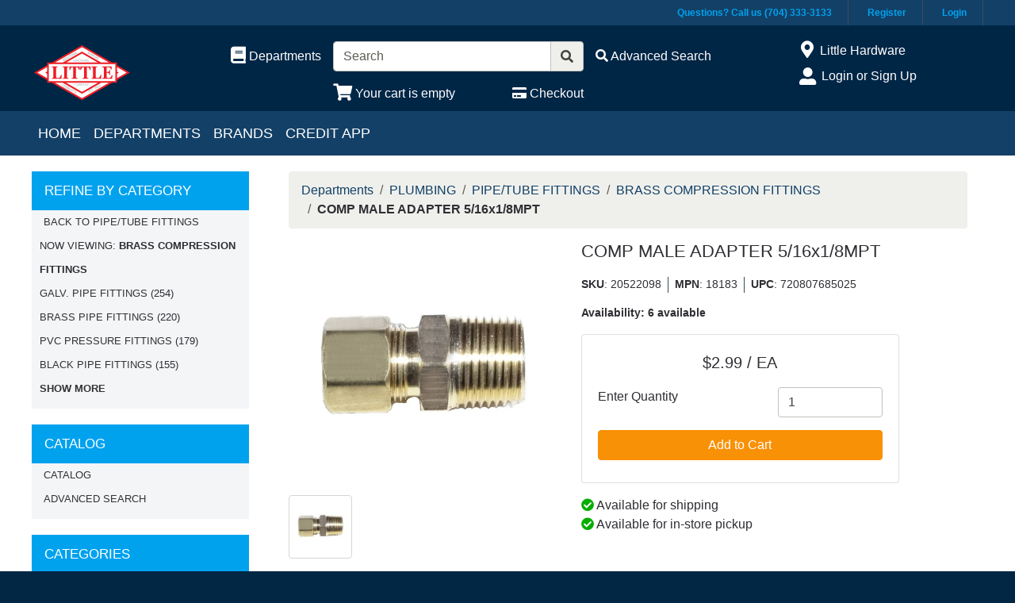

--- FILE ---
content_type: text/html; charset=iso-8859-1
request_url: https://www.littlehardware.com/inet/storefront/store.php?mode=showproductdetail&product=-1&link_id=-1&link_itemcode=20522098&category=&department=57&class=576&fineline=576070
body_size: 53206
content:
<!DOCTYPE html>
<html lang="en">

<head>
    <meta http-equiv="X-UA-Compatible" content="IE=edge">
    <meta name="viewport" content="width=device-width, initial-scale=1, shrink-to-fit=no">
    <link rel="icon" type="image/png" href="/inet/styles/lhc/images/favicon.png">
    <title>Departments - COMP MALE ADAPTER 5/16x1/8MPT</title>
    <meta property="og:title" content="Departments - COMP MALE ADAPTER 5/16x1/8MPT" />
    <link id="app_styles" href="/inet/styles/lhc/css/inet.css?v=1" rel="stylesheet"/>
    <!-- <link rel="stylesheet" href="//bstheme.test/css/inet.css" id="app_styles"> -->
    <link id="theme_styles" href="/inet/styles/lhc/css/theme.css?v=1" rel="stylesheet"/>
    <!-- <link rel="stylesheet" href="//bstheme.test/css/theme.css" id="theme_styles"> -->
    <!-- CSS overrides-->
    <link rel="stylesheet" href="/assets/css/additions.css?v=1" />
    <link rel="stylesheet" href="https://use.fontawesome.com/releases/v5.1.0/css/all.css" integrity="sha384-lKuwvrZot6UHsBSfcMvOkWwlCMgc0TaWr+30HWe3a4ltaBwTZhyTEggF5tJv8tbt" crossorigin="anonymous"><script src="/inet/util/jquery-3.6.0.min.js"></script>
<script type="text/javascript" src="/inet/util/jquery.boxy.js"></script><link href="/inet/css/boxy.css" rel="stylesheet" type="text/css">
<script type="text/javascript" src="/inet/util/purchase_buttons.js"></script><script type="text/javascript" src="/inet/util/shopping_list_select.js"></script><!-- Included javascript functions -->
<script type="text/javascript">
<!--

window.name="inet_ecommerce";
var sagro_base_url = "/inet";
var bootstrap_enabled = "1";
var registry_common_site_mode = "";
var inet_mobile = "";
var inet_mobile_device = "";
var user_logged_in = "";
var disable_ui = "";
//-->
</script><script type="text/javascript" src="/inet/storefront/catalog.js"></script><link rel="canonical" href="https://www.littlehardware.com/inet/storefront/store.php?mode=showproductdetail&product=-1&link_id=-1&link_itemcode=20522098&category=-1&department=57&class=576&fineline=576070"><script type="text/ld+json">{"@context":"http:\/\/schema.org","@type":"Product","offers":{"@type":"Offer","price":"2.99","availability":"InStock","priceCurrency":"USD"},"sku":"20522098","description":"","name":"COMP MALE ADAPTER 5\/16x1\/8MPT","image":"https:\/\/img2.activant-inet.com\/custom\/981392\/Image\/g20522098.jpg","url":"https:\/\/www.littlehardware.com\/inet\/storefront\/store.php?mode=showproductdetail&product=-1&link_id=-1&link_itemcode=20522098&category=-1&department=57&class=576&fineline=576070","category":"Hardware > Plumbing","mpn":"18183"}</script><style type="text/css">

	#mc_embed_signup{background:#fff; clear:left; font:14px Helvetica,Arial,sans-serif; }
	/* Add your own Mailchimp form style overrides in your site stylesheet or in this style block.
	   We recommend moving this block and the preceding CSS link to the HEAD of your HTML file. */

</style>

<!-- Global site tag (gtag.js) - Google Analytics -->
<script async src="https://www.googletagmanager.com/gtag/js?id=G-17ML3GVYZ9"></script>
<script>
  window.dataLayer = window.dataLayer || [];
  function gtag(){dataLayer.push(arguments);}
  gtag('js', new Date());
  gtag('config', 'G-17ML3GVYZ9');
  
  gtag('event', 'view_item' ,  {"currency":"USD","value":2.99,"items":[{"item_id":"20522098","item_name":"COMP MALE ADAPTER 5\/16x1\/8MPT","item_category":"PLUMBING","item_category2":"PIPE\/TUBE FITTINGS","item_category3":"BRASS COMPRESSION FITTINGS","item_list_id":"57"}]});
</script>
    <script id="theme_scripts" src="/inet/styles/lhc/js/theme.js?v=1"></script>
    <!-- <script id="theme_scripts" src="//bstheme.test/js/theme.js"></script> -->
    
    <!-- <script>
        dataLayer = [{
            'pageTitle': `Departments - COMP MALE ADAPTER 5/16x1/8MPT`.trim()
        }];
    </script> -->
    <!-- Google Tag Manager -->
    <!-- <script>(function(w,d,s,l,i){w[l]=w[l]||[];w[l].push({'gtm.start':
    new Date().getTime(),event:'gtm.js'});var f=d.getElementsByTagName(s)[0],
    j=d.createElement(s),dl=l!='dataLayer'?'&l='+l:'';j.async=true;j.src=
    'https://www.googletagmanager.com/gtm.js?id='+i+dl;f.parentNode.insertBefore(j,f);
    })(window,document,'script','dataLayer','GTM-ZM34');</script> -->
    <!-- End Google Tag Manager -->
    <!-- alpinejs -->
    <script type="module" src="https://cdn.jsdelivr.net/gh/alpinejs/alpine@v2.5.0/dist/alpine.min.js"></script>
    <script nomodule src="https://cdn.jsdelivr.net/gh/alpinejs/alpine@v2.5.0/dist/alpine-ie11.min.js" defer></script>
</head>

<body  data-programname="inet_ecommerce" data-programmode="showproductdetail" data-usercode="*8">
<!-- Google Tag Manager (noscript) -->
<!-- <noscript><iframe src="https://www.googletagmanager.com/ns.html?id=GTM-ZM34"
height="0" width="0" style="display:none;visibility:hidden"></iframe></noscript> -->
<!-- End Google Tag Manager (noscript) -->

<div class="style_blueberry_container">
    <div class="style_theme_tiptop d-none d-md-block">
        <div class="style_theme_tiptop_content">
            <ul>
                <li><a href="/inet/user/contact.php" title="Contact">Questions? Call us (704) 333-3133</a></li>
                <li><a href="/inet/storefront/create_account.php?category=0&mode=signup_mode_prompt" title="Register" class="hide-if-logged-in">Register</a></li>
                <li><a href="/inet/start.php" title="Login" class="hide-if-logged-in">Login</a></li>
                <li><a href="/inet/user/profile.php" title="Profile" class="hide-if-logged-out">My Profile</a></li>
                <li><a href="/inet/user/logout.php" title="Logout" class="hide-if-logged-out">Logout</a></li>
            </ul>
        </div>
    </div>
    <div class="style_blueberry_header d-print-none">
        <a href="javascript:void(0)" class="style_blueberry_session_flyout_close" onclick="closeFlyout()" style="display:none;"><i class="fas fa-times fa-lg" title="Close" aria-hidden="true"></i><span class="sr-only">Close Site Menu</span></a>
        <a href="javascript:void(0)" class="style_blueberry_hamburger_flyout_close d-md-none" onclick="closeFlyout();" style="display:none;"><i class="fas fa-times fa-lg" title="Close" aria-hidden="true"></i><span class="sr-only">Close Navigation</span></a>
        <div class="row mr-0 style_blueberry_header_row">
            <div class="col-6 col-md-2 style_blueberry_align_center">
                <a class="style_blueberry_customer_logo" href="/"><img class="img-fluid" src="/inet/styles/lhc/images/customer_logo.png" alt="Little Hardware"></a>
            </div>
            <div class="col-6 col-md-10 style_blueberry_mobile_header_icons">
                <div class="row style_blueberry_mobile_float_right">
                    <div class="col-md-11 col-lg-9 col-6 col">
                        <div class="form-group row d-none d-md-flex" >
                            <div class="col-md-3 col-lg-3 style_blueberry_align_center pl-md-0">
                                <a href="/inet/storefront/store.php" class="float-md-right" aria-label="Shop Departments" title="Shop Departments">
                                    <i class="fas fa-book fa-lg style_blueberry_header_icon" data-toggle="tooltip" aria-hidden="true"></i>
                                    <span class="d-none d-md-inline">Departments</span>
                                </a>
                            </div>
                            <div class="col-md-5 col-lg-5 style_blueberry_search_form px-0">
                                <form name="search" method="GET" action="/inet/storefront/store.php" class="header_menu_search_form" role="search"><input type="hidden" name="mode" value="searchstore"><div class="input-group">
								  <input name="search[searchfor]" type="text" class="form-control" placeholder="Search">
								  <div class="input-group-append">
									<button class="btn input-group-text" type="submit"><span class="inet_icon fas fa-search"></span></button>
								  </div>
							</div></form>
                            </div>
                            <div class="col-md-4 col-lg-4 style_blueberry_align_center">
                                <a href="/inet/storefront/store.php?mode=advancedsearch" aria-label="Advanced Search" title="Advanced Search">
                                    <i class="inet_icon fas fa-search style_blueberry_header_icon" aria-hidden="true"></i>
                                    <span class="d-none d-md-inline"> Advanced Search</span> </a>
                            </div>
                        </div>
                        <div class="row style_blueberry_cart_status">
                            <div class="col-md-3 col-lg-3 d-none d-md-inline"></div>
                            <div class="col-6 col-lg-3 px-0 style_blueberry_cart_width">
                                <div class="style_blueberry_align_center icon-align-center"  >
                                    <a href="/inet/storefront/store.php?mode=viewcart"
                                       data-toggle="tooltip" title="View Shopping Cart" aria-label="View Shopping Cart">
                                        <i class="fas fa-shopping-cart fa-lg style_blueberry_header_icon" aria-hidden="true"></i>
                                        <span class="d-none d-md-inline"><span id="inet_cart_message">Your cart is empty</span></span>
                                    </a>
                                </div>
                            </div>
                            <div class="col-md-2 col-lg-2 d-none d-md-inline px-0">
                                <div class="style_blueberry_align_center float-md-right"  >
                                    <a href="/inet/storefront/store.php?mode=checkout" aria-label="Checkout" title="Checkout">
                                        <i class="fas fa-credit-card style_blueberry_header_icon" aria-hidden="true"></i>
                                        <span class="d-none d-md-inline">Checkout</span></a>
                                </div>
                            </div>
                        </div>
                    </div>
                    <div class="col-md-1 col-lg-3 col-6">
                            <div class="row d-none d-lg-flex pb-lg-2">
                                <div class="col-1 style_blueberry_align_center">
                                    <a href="javascript:void(0);"><i class="style_blueberry_header_icon blueberry_header_store_icon fas fa-map-marker-alt fa-lg fa-fw" aria-hidden="true" title="Site Menu"></i><span class="sr-only">Open Site Menu</span></a>
                                </div>
                                <div class="col pr-0 text-truncate">
                                    <span class="sr-only">Current Store</span>
                                    Little Hardware
                                </div>
                            </div>
                            <div class="row style_blueberry_user_info">
                                <div class="col col-md-6 d-lg-none px-0">
                                    <a href="javascript:void(0);" class="style_blueberry_language_selection_mobile font-weight-bold" style="display:none;">en</a>
                                </div>
                                <div class="col-6 col-lg-1 style_blueberry_align_center-md pl-4 pl-md-3 pr-md-0 pr-lg-3">
                                    <a href="javascript:void(0);"><i class="fas fa-user-alt fa-lg fa-fw style_blueberry_header_icon blueberry_header_account_icon float-right float-lg-left" aria-hidden="true" title="Site Menu"></i><span class="sr-only">Site Menu</span></a>
                                </div>
                                <div class="col d-none d-lg-inline pr-0 text-truncate">
                                    <div class="bootstrap_shipto_name"></div>
                                    <a class="bootstrap_user_info"></a>
                                    <div >
                                        <a href="/inet/start.php">Login or Sign Up</a><br/>
                                    </div>
                                </div>
                            </div>
                            <div class="row  pt-lg-2" style="display:none;">
                                <div class="col-1 d-none d-lg-inline">
                                    <i class="fas fa-globe-americas fa-lg fa-fw style_blueberry_header_icon" aria-hidden="true" title="Language"></i>
                                </div>
                                <div class="col d-none d-lg-inline">
                                    <span class="sr-only">Select Language</span>
                                    
                                </div>
                            </div>
                    </div>
                </div>
            </div>
        </div>
    </div>
    <div id="top_menu_custom_links d-none d-md-block d-print-none">
        <nav class="navbar navbar-light navbar-expand-md style_blueberry_top_menu d-none d-md-block d-print-none" id="style_blueberry_top_menu">
            <div class="style_blueberry_menu menu" id="custom_links">

    <div id="backto_main_menu_custom_links" class="style_blueberry_offcanvas_backto_main_menu" onclick="backto_main_menu('custom_links')" style="display: none;">
        <i class="fas fa-caret-left" aria-hidden="true"></i> Back to Main Menu
    </div>
    
        <div class="style_blueberry_title_bar" onclick="toggle_menu_content('custom_links')" id="title_bar_custom_links"> <!--visible only for side menu - hide for top menu nav and footer menu -->
            <span class="style_blueberry_menu_title">Menu</span>
            <div class="float-right style_blueberry_triangle_icon style_blueberry_triagle_right d-md-none" id="triangle_icon_custom_links">
                <i class="fas fa-caret-right" id="custom_links_caret" aria-hidden="true"></i>
            </div>
        </div>

        <div class="style_blueberry_content" id="custom_links_style_blueberry_content">

            <ul class="navbar-nav style_blueberry_nav_custom_links" id="nav_custom_links">
                <li class="nav-item  first "><a class="nav-link" href="/" > Home </a></li><li class="nav-item "><a class="nav-link" href="/inet/storefront/store.php" > Departments </a></li><li class="nav-item "><a class="nav-link" href="/inet/storefront/store.php?mode=brands" > Brands </a></li><li class="nav-item "><a class="nav-link" href="/inet/custom.php?page=credit-app" > Credit App </a></li>
            </ul>
            <div class="nav-data" id="nav_data_custom_links"></div>

        </div>

</div>
        </nav>
    </div>
    <div class="row d-md-none style_blueberry_mobile_top_menu d-print-none">
        <div class="col-auto style_blueberry_hamburger">
            <div id="style_blueberry_hamburger" class="style_blueberry_hamburger navbar navbar-light">
                <a href="javascript:void(0);" onclick="toggle_off_canvas_content('off_canvas_hamburger_flyout','style_blueberry_off_canvas_display')" class="style_blueberry_hamburger_icon"><i class="fas fa-bars fa-lg" aria-hidden="true" title="Site Navigation"></i><span class="sr-only">Site Navigation</span></a>
            </div>
        </div>
        <div class="col-8 mr-auto">
            <form name="search" method="GET" action="/inet/storefront/store.php" class="header_menu_search_form" role="search"><input type="hidden" name="mode" value="searchstore"><div class="input-group">
								  <input name="search[searchfor]" type="text" class="form-control" placeholder="Search">
								  <div class="input-group-append">
									<button class="btn input-group-text" type="submit"><span class="inet_icon fas fa-search"></span></button>
								  </div>
							</div></form>
        </div>
    </div>
    <div class="style_blueberry_body">
        <div class="row mr-0">
            <div class="col-12 col-md-4 col-lg-3 style_blueberry_side_menu off_canvas_flyout_content d-print-none" id="off_canvas_hamburger_flyout">
                <div class="style_blueberry_offcanvas_main_menu">
                    <div id="style_blueberry_off_canvas_links">
                        <nav class="navbar navbar-light navbar-expand-md" id="">
                            <ul class="navbar-nav">
                                <li class="nav-item">
                                    <a href="/inet/storefront/store.php" class="nav-link">Shop departments</a>
                                </li>
                                <li class="nav-item">
                                    <a href="/inet/storefront/store.php?mode=advancedsearch" class="nav-link">Advanced
                                        Search </a>
                                </li>
                            </ul>
                        </nav>
                        <nav class="navbar navbar-light navbar-expand-md" id="style_blueberry_offcanvas_custom_links">
                        </nav>
                    </div>
                    <div class="style_blueberry_side_nav">
                        <div class="blueberry_refine_search_menuboxes d-none d-md-block"><div class="style_blueberry_menu menu inet_refine_menu" id="refine_category_menubox">

    <div id="backto_main_menu_refine_category_menubox" class="style_blueberry_offcanvas_backto_main_menu" onclick="backto_main_menu('refine_category_menubox')" style="display: none;">
        <i class="fas fa-caret-left" aria-hidden="true"></i> Back to Main Menu
    </div>
    
        <div class="style_blueberry_title_bar" onclick="toggle_menu_content('refine_category_menubox')" id="title_bar_refine_category_menubox"> <!--visible only for side menu - hide for top menu nav and footer menu -->
            <span class="style_blueberry_menu_title">Refine by Category</span>
            <div class="float-right style_blueberry_triangle_icon style_blueberry_triagle_right d-md-none" id="triangle_icon_refine_category_menubox">
                <i class="fas fa-caret-right" id="refine_category_menubox_caret" aria-hidden="true"></i>
            </div>
        </div>

        <div class="style_blueberry_content" id="refine_category_menubox_style_blueberry_content">

            <ul class="navbar-nav style_blueberry_nav_refine_category_menubox" id="nav_refine_category_menubox">
                <li class="nav-item  first "><a class="nav-link" href="/inet/storefront/store.php?mode=browsecategory&department=57&class=576" > Back to PIPE/TUBE FITTINGS </a></li><li class="blank">Now Viewing: <strong>BRASS COMPRESSION FITTINGS</strong></li>
<li class=""><a  href="/inet/storefront/store.php?mode=browsecategory&department=57&class=576&fineline=576020" >GALV. PIPE FITTINGS</a><span class="refine_count"> (254)</span></li>
<li class=""><a  href="/inet/storefront/store.php?mode=browsecategory&department=57&class=576&fineline=576040" >BRASS PIPE FITTINGS</a><span class="refine_count"> (220)</span></li>
<li class=""><a  href="/inet/storefront/store.php?mode=browsecategory&department=57&class=576&fineline=576110" >PVC PRESSURE FITTINGS</a><span class="refine_count"> (179)</span></li>
<li class=""><a  href="/inet/storefront/store.php?mode=browsecategory&department=57&class=576&fineline=576030" >BLACK PIPE FITTINGS</a><span class="refine_count"> (155)</span></li>
<li class=""><a href="javascript:void(0);" class="refine_show_more" onClick="$( '#refine_category_menubox' ).load('/inet/storefront/ajax.php?mode=showproductdetail&product=-1&link_id=-1&link_itemcode=20522098&category=&department=57&class=576&fineline=576070&expand_fineline=Y&ajax_expand=expand_fineline&ajax_mode=ajax_refine_list&refine=Y');" rel="nofollow"><strong>Show more</strong><span class="caret"></span></a></li>

            </ul>
            <div class="nav-data" id="nav_data_refine_category_menubox"></div>

        </div>

</div></div>
                         
                        <div class="style_blueberry_menu menu" id="store_links">

    <div id="backto_main_menu_store_links" class="style_blueberry_offcanvas_backto_main_menu" onclick="backto_main_menu('store_links')" style="display: none;">
        <i class="fas fa-caret-left" aria-hidden="true"></i> Back to Main Menu
    </div>
    
        <div class="style_blueberry_title_bar" onclick="toggle_menu_content('store_links')" id="title_bar_store_links"> <!--visible only for side menu - hide for top menu nav and footer menu -->
            <span class="style_blueberry_menu_title">Catalog</span>
            <div class="float-right style_blueberry_triangle_icon style_blueberry_triagle_right d-md-none" id="triangle_icon_store_links">
                <i class="fas fa-caret-right" id="store_links_caret" aria-hidden="true"></i>
            </div>
        </div>

        <div class="style_blueberry_content" id="store_links_style_blueberry_content">

            <ul class="navbar-nav style_blueberry_nav_store_links" id="nav_store_links">
                <li class="nav-item  first "><a class="nav-link" href="/inet/storefront/store.php" > Catalog </a></li><li class="nav-item "><a class="nav-link" href="/inet/storefront/store.php?mode=advancedsearch" > Advanced Search </a></li>
            </ul>
            <div class="nav-data" id="nav_data_store_links"></div>

        </div>

</div> 
                        
                        <div class="style_blueberry_menu menu" id="category_menubox">

    <div id="backto_main_menu_category_menubox" class="style_blueberry_offcanvas_backto_main_menu" onclick="backto_main_menu('category_menubox')" style="display: none;">
        <i class="fas fa-caret-left" aria-hidden="true"></i> Back to Main Menu
    </div>
    
        <div class="style_blueberry_title_bar" onclick="toggle_menu_content('category_menubox')" id="title_bar_category_menubox"> <!--visible only for side menu - hide for top menu nav and footer menu -->
            <span class="style_blueberry_menu_title">Categories</span>
            <div class="float-right style_blueberry_triangle_icon style_blueberry_triagle_right d-md-none" id="triangle_icon_category_menubox">
                <i class="fas fa-caret-right" id="category_menubox_caret" aria-hidden="true"></i>
            </div>
        </div>

        <div class="style_blueberry_content" id="category_menubox_style_blueberry_content">

            <ul class="navbar-nav style_blueberry_nav_category_menubox" id="nav_category_menubox">
                
            </ul>
            <div class="nav-data" id="nav_data_category_menubox"><form action="/inet/storefront/store.php" method="GET"><input type="hidden" name="mode" value="browsecategory"><div class="form-group"><select class="form-control" name="department"><option value="10">ABRASIVES</option>
<option value="75">ADHESIVES, SEALANTS AND TAPE</option>
<option value="76">ANCHORS</option>
<option value="34">AUTOMOTIVE</option>
<option value="17">BITS</option>
<option value="11">BUILDERS HARDWARE</option>
<option value="77">BUILDING MATERIALS</option>
<option value="13">CABINET HARDWARE</option>
<option value="36">CLOTHING</option>
<option value="47">COMMERCIAL MAINTENANCE</option>
<option value="37">COMMUNICATION</option>
<option value="15">COOLERS/CHESTS</option>
<option value="16">CUTLERY</option>
<option value="38">DRYWALL/PLASTER/TILE PRODUCTS</option>
<option value="39">ELECTRICAL</option>
<option value="40">FANS/HEATERS</option>
<option value="19">FASTENERS</option>
<option value="41">FLASHLIGHTS/BATTERIES</option>
<option value="33">FTGS &amp; ACCESSORIES, P/W AND AIR</option>
<option value="20">GARDEN/CONTRACTOR TOOLS</option>
<option value="79">GAS/OIL CAN</option>
<option value="74">GENERATORS</option>
<option value="42">GIFTWARES</option>
<option value="21">HAND TOOLS</option>
<option value="22">HARDWARE</option>
<option value="23">HINGES</option>
<option value="44">HOSE</option>
<option value="45">HOUSEWARES</option>
<option value="43">HVAC</option>
<option value="46">JANITORIAL SUPPLIES</option>
<option value="80">LADDERS</option>
<option value="48">LAWN, GARDEN AND FARM</option>
<option value="61">LEISURE / RECREATION</option>
<option value="82">LOCKS</option>
<option value="49">LUBRICANTS</option>
<option value="50">MARINE</option>
<option value="51">MARKING DEVICES</option>
<option value="52">MASONRY / ASPHALT PRODUCTS</option>
<option value="24">MATERIAL HANDLING</option>
<option value="65">OFFICE SUPPLIES</option>
<option value="25">OUTDOOR POWER EQUIPMENT</option>
<option value="53">PAINT</option>
<option value="54">PAINT SUNDRIES</option>
<option value="55">PAPER/BULK CONTAINERS</option>
<option value="56">PERSONAL HYGIENE</option>
<option value="29">PET SUPPLIES</option>
<option value="57">PLUMBING</option>
<option value="84">POWER TOOL ACCESSORIES</option>
<option value="83">POWER TOOLS</option>
<option value="32">POWER TRANSMISSION</option>
<option value="58">ROOFING</option>
<option value="59">SAFETY EQUIPMENT</option>
<option value="27">SAW BLADES</option>
<option value="95">SERVICE / REPAIR PARTS</option>
<option value="60">SIGNAGE</option>
<option value="63">TARPS</option>
<option value="28">TOOL STORAGE</option>
<option value="85">VACUUM CLEANERS</option>
<option value="64">WATERPROOFING</option>
<option value="87">WELDING AND SOLDERING</option>
<option value="88">WIRE PRODUCTS</option>
</select></div><input class="btn btn-primary go_button" type="submit" value="Go"></form></div>

        </div>

</div> 
                        
                    </div>
                </div>
                <div class="style_blueberry_offcanvas_sub_menu"></div>
            </div>
            <div class="col-12 col-md-8 col-lg-9 style_blueberry_wrapper">
                <div class="breadcrumbs"><ul class="breadcrumb"><li class="breadcrumb-item"> <a href="/inet/storefront/store.php?mode=browsecategory&category=0">Departments </a></li><li class="breadcrumb-item"> <a href="/inet/storefront/store.php?mode=browsecategory&department=57">PLUMBING </a></li><li class="breadcrumb-item"> <a href="/inet/storefront/store.php?mode=browsecategory&department=57&class=576">PIPE/TUBE FITTINGS </a></li><li class="breadcrumb-item"> <a href="/inet/storefront/store.php?mode=browsecategory&department=57&class=576&fineline=576070">BRASS COMPRESSION FITTINGS </a></li><li class="breadcrumb-item" class="breadcrumb-active"><strong>COMP MALE ADAPTER 5/16x1/8MPT</strong></li></ul></div>
                <div class="store_container_page">
    
    <link rel="stylesheet" href="/assets/css/simple-lightbox.min.css" />
<div class="product_detail_solo_page pb-5" x-data="itemData('20522098')" x-init="getItem(); lightbox();">
    <div class="row">
        <div class="col-12 col-md-5 product_image_wrapper">
            <div class="product_images">
                <div id="product_detail_image_wrapper"><img class="product_image img-fluid" src="https://img2.activant-inet.com/custom/981392/Image/g20522098.jpg" border="0" alt="COMP MALE ADAPTER 5/16x1/8MPT"></div>
            </div>
            <template x-if="item.images">
                <div class="cdn_product_images">
                    <template x-for="image in item.images" :key="image">
                        <a x-bind:href="image.large.url">
                            <img x-bind:src="image.small.url" alt="image.caption" class="img-thumbnail" style="height: 80px">
                        </a>
                    </template>
                </div>
            </template>
            
            <div class="additional_product_images"></div>
        </div>
        <div class="col-12 col-md-7">
            <h1>COMP MALE ADAPTER 5/16x1/8MPT</h1>
            <div class="brand-name" style="display:none"></div>
            <ul class="d-inline-flex list-unstyled partnumbers">
                <li><span class="font-weight-bold">SKU</span>: 20522098</li>
                <li><span class="font-weight-bold">MPN</span>:          18183</li>
                <template x-if="`720807685025`">
                    <li><span class="font-weight-bold">UPC</span>: <span x-text="`720807685025`"></span></li>
                </template>
            </ul>
            <div class="availability mb-3">Availability: 
                <span x-show="parseFloat(`6`.replace(/,/g, '')) > 0" x-text="`6 available`"></span>
                <span x-show="parseFloat(`6`.replace(/,/g, '')) == 0 || `6` == ``" x-text="`Out of stock`"></span>
                <span x-show="``.length > 0" x-text="`&nbsp;()`"></span>
            </div>
            <div class="store_product_form_wrapper">
    <form action="/inet/storefront/store.php" method="POST" name="store_buy_single_1" novalidate>
        <input type="hidden" name="mode" value="addtocart">
        <input type="hidden" name="addsingle" value="true">
        <input type="hidden" name="cart_partno[1]" value="20522098"><input type="hidden" name="cart_link_id[1]" value="-1"><input type="hidden" name="cart_product[1]" value="-1">
        <div class="row">
            <div class="col-12 col-xl-10">
                <div class="card mb-3">
                    <div class="card-body">
                        <p  class="lead font-weight-normal text-center store_product_price_um">$2.99 / EA</p>

                        <div class="form-group row">
                            <label class="form-control-label col-7 col-md-12 col-lg-7" for="cart_qty_buy">Enter Quantity</label>
                            <div class="col-5 col-md-12 col-lg-5">
                                <input class="form-control store_quantity_entry" size="2" type="number" step="any" name="cart_qty[1]" value="1" id="cart_qty_buy">
                            </div>
                        </div>
                        <div class="form-group row" style="display:none">
                            <div class="col-12"></div>
                        </div>
                        <div class="form-group row" style="display:none">
                            <div class="col-12"></div>
                        </div>
                        <div class="form-group row" style="display:none">
                            <div class="col-12">
                                <label for="store_buy_option_selection" class="form-control-label">Options: </label>
                                <select class="form-control store_multiitem_selection" id="store_buy_option_selection" name="product_multiitem[1]"></select>
                            </div>
                        </div>

                        

                        <div class="store_product_cart" >
                            <button class="btn btn-primary btn-block add_to_cart_button mb-2" type="submit"
                                    OnClick="document.forms.store_buy_single_1.mode.value='addtocart'; add_to_cart_button_click(this)">
                                Add to Cart </button>
                        </div>
                        <div class="store_product_list" style="display:none">
                            <button class="btn btn-outline-secondary btn-block add_to_list_button mb-2" type="submit"
                                    OnClick="document.forms.store_buy_single_1.mode.value='addtolist'; add_to_list_button_click(this);">
                                Add to List</button>

                            <div class="store_list_options"></div>
                            <!-- list select box will be populated from JS -->
                        </div>

                        <div style="display:none;" class="text-info map_price_message"></div>

                    </div>
                </div>
            </div>
        </div>
    </form>
</div>

            <div>
                <template x-if="availability.shippable">
                    <div>
                        <i class="fa fa-check-circle" style="color: #06ad00"></i>
                        <span x-text="`Available for shipping`"></span>
                    </div>
                </template>
                <template x-if="!availability.shippable">
                    <div>
                        <i class="fa fa-minus-circle" style="color: #e03a3e"></i>
                        <span x-text="`Not available for shipping`"></span>
                    </div>
                </template>
                <template x-if="availability.pickup">
                    <div>
                        <i class="fa fa-check-circle" style="color: #06ad00"></i>
                        <span x-text="`Available for in-store pickup`"></span>
                    </div>
                </template>
                <template x-if="!availability.pickup">
                    <div>
                        <i class="fa fa-minus-circle" style="color: #e03a3e"></i>
                        <span x-text="`Not available for in-store pickup`"></span>
                    </div>
                </template>
            </div>
        </div>
    </div>
    <div class="row pt-4">
        <div class="col-12">
            <nav>
                <div class="nav nav-tabs" id="nav-tab" role="tablist">
                    <a href="#nav-description" class="nav-item nav-link active" id="nav-description-tab" data-toggle="tab" role="tab" aria-controls="nav-description" aria-selected="true">Overview</a>
                    <!-- <a href="#nav-features" class="nav-item nav-link" id="nav-features-tab" data-toggle="tab" role="tab" aria-controls="nav-features" aria-selected="false">Features</a> -->
                    <!-- <a href="#nav-specifications" class="nav-item nav-link" id="nav-specifications-tab" data-toggle="tab" role="tab" aria-controls="nav-specifications" aria-selected="false">Specifications</a> -->
                    <a href="#nav-pricing" class="nav-item nav-link" id="nav-pricing-tab" data-toggle="tab" role="tab" aria-controls="nav-pricing" aria-selected="false" x-show="quantity_breaks_exist()">Pricing</a>
                </div>
            </nav>
            <div class="tab-content" id="nav-tabContent">
                <div class="tab-pane fade show active" id="nav-description" role="tabpanel" aria-labelledby="nav-description-tab">
                    <div id="product_description" x-show="!(productDescription == productName) && productDescription.length > 32"></div>
                    <div></div>
                    <div x-show="(productDescription == productName) || (productDescription.length <= 32)" x-text="item.long_description"></div>
                    <template x-if="item.sku">
                        <template x-if="item.features.length > 0">
                          <div class="pt-3">
                            <ul>
                                <template x-for="feature in item.features" :key="feature">
                                <li x-text="feature"></li>
                                </template>
                            </ul>
                          </div>
                        </template>
                    </template>
                    <template x-if="item.sku">
                      <div>
                          <template x-if="item.attributes.length > 0">
                              <div class="container pt-3">
                                  <div class="row">
                                      <h5 class="specifications__title">Specifications</h5>
                                  </div>
                                  <div class="specifications row">
                                      <template x-for="attribute in item.attributes" :key="attribute">
                                          <div class="col-12">
                                              <div class="row specifications__row pt-1 pb-1" style="border-top: 1px solid #D3D4D5">
                                                  <div class="col-xs-12 col-md-3 specifications__cell specifications__cell--label font-weight-bold">
                                                      <span x-text="`${attribute.name}:`"></span>
                                                  </div>
                                                  <div class="col-xs-12 col-md-9 mt-auto specifications__cell">
                                                      <span x-text="`${attribute.value} ${attribute.uom}`"></span>
                                                  </div>
                                              </div>
                                          </div>
                                      </template>
                                  </div>
                              </div>
                          </template>
                          <template x-if="item.unspsc || item.coo">
                            <div class="container pt-3">
                              <div class="row">
                                <h5 class="specifications__title">Additional Information</h5>
                              </div>
                              <div class="specifications row">
                                <div class="col-12">
                                  <div x-show="item.unspsc" class="row specifications__row pt-1 pb-1" style="border-top: 1px solid #D3D4D5">
                                    <div class="col-xs-12 col-md-3 specifications__cell specifications__cell--label font-weight-bold">
                                      <span x-text="`UNSPSC:`"></span>
                                    </div>
                                    <div class="col-xs-12 col-md-9 specifications__cell">
                                      <span x-show="item.unspsc" x-text="item.unspsc"></span>
                                    </div>
                                  </div>
                                  <div x-show="item.coo" class="row specifications__row pt-1 pb-1" style="border-top: 1px solid #D3D4D5">
                                    <div class="col-xs-12 col-md-3 font-weight-bold specifications__cell specifications__cell--label">
                                      <span x-text="`Country of Origin:`"></span>
                                    </div>
                                    <div class="col-xs-12 col-md-9 specifications__cell">
                                      <span x-show="item.coo" x-text="item.coo"></span>
                                    </div>
                                  </div>
                                </div>
                              </div>
                            </div>
                          </template>
                          <template x-if="item.docs.length > 0">
                              <div class="container pt-3">
                                  <div class="row">
                                      <h5>Resources</h5>
                                  </div>
                                  <div class="row">
                                      <div class="col-12">
                                        <template x-for="doc in item.docs" :key="doc">
                                            <a x-bind:href="doc.url" target="_blank">
                                                <template x-if="doc.type == 'URL'">
                                                    <img src="/assets/images/video.png" alt="video">
                                                </template>
                                                <template x-if="doc.type == 'FILE'">
                                                    <img src="/assets/images/pdf.png" alt="pdf">
                                                </template>
                                                <span x-text="doc.caption" class="d-block font-weight-bold"></span>
                                            </a>
                                        </template>
                                      </div>
                                  </div>
                              </div>
                          </template>
                      </div>
                  </template>
                </div>
                <div class="tab-pane fade" id="nav-pricing" role="tabpanel" aria-labelledby="nav-pricing-tab"><div class="row quantity_break_label"><div class="bg-dark text-light col text-center mx-3">Quantity Breaks</div></div><div class="quantity_breaks_wrapper px-3"><div class="row"><div class="col border text-center px-0"><div class="quantity_breaks_break w-100 border-bottom px-1"><strong>1 - 99</strong></div><div class="quantity_breaks_price px-1">$2.99</div></div><div class="col border text-center px-0"><div class="quantity_breaks_break w-100 border-bottom px-1"><strong>100+</strong></div><div class="quantity_breaks_price px-1">$2.691</div></div></div></div></div>
            </div>
        </div>
    </div>
    
    
</div>
<script src="/assets/js/simple-lightbox.min.js"></script>
<script>
    // clean the data
    const sku = `20522098`.trim();
    const productName = `COMP MALE ADAPTER 5/16x1/8MPT`.trim();
    const productDescription = document.querySelector('#product_description').innerHTML.trim();
    const imageUrl = document.querySelector('.product_image').src;
    const department = document.querySelector('.breadcrumb a').innerHTML.trim();

    // push data attributes to dataLayer object
    dataLayer.push({
        'sku'           : sku,
        'productName'   : productName,
        'department'    : department,
        'event'         : 'viewProduct'
    });
    
    // listen for add-to-cart event
    $(document).ready(function(){
        $('.add_to_cart_button').eq(0).on('mousedown tap', function(){
            dataLayer.push({
                'event' : 'addToCart'
            });
        });
    });

    function itemData(sku) {
        return {
            item: {},
            getItem() {
                fetch(`https://o2p3ltt7ah.execute-api.us-east-1.amazonaws.com/prod/items/${sku}`)
                .then(res => res.json())
                .then(data => this.item = data)
            },
            lightbox() {
                this.$watch('item', () => {
                    setTimeout( () => {
                        new SimpleLightbox('.cdn_product_images a')
                    }, 1000)
                })
            }
        }
    }
    function quantity_breaks_exist() {
        if(document.querySelector('.quantity_breaks_wrapper')) {
            return true;
        } else {
            return false;
        }
    }

    // availability matrix
    const shippableWebFlags = ["Y", "Z", "L"];
    const dimensions = [Number(`0.00`), Number(`0.00`), Number(`0.00`)];
    const weight = Number(parseFloat(`0.00 LB`.replace(/,| |[A-Za-z]/g, '')));

    const isTooLargeToShip = () => {
        return dimensions.some( (e) => {
            return e > 48
        }) 
    }
    
    const isTooHeavyToShip = () => {
        if (weight > 50) {
            return true
        }
        else {
            return false
        }
    }

    const isHazardous = () => {
        if (``) {
            return true;
        } else {
            return false;
        }
    }

    const qtyAvailable = () => {
        if(Number(parseFloat(`6`.replace(/,/g, '')) > 0)) {
            return parseFloat(`6`.replace(/,/g, '')) * 1;
        } 
        if (Number(parseFloat(`6`.replace(/,/g, ''))) == 0 || `6` == ``) {
            return 0;
        }
        else {
            return 0;
        }
    }

    const itemCanBeShipped = () => {
        if (isTooHeavyToShip() || isTooLargeToShip() || isHazardous()) {
            return false;
        }
        if (shippableWebFlags.includes(`Y`) && qtyAvailable() > 0) {
            return true;
        } else {
            return false;
        }
    }

    const itemCanBePickedUp = () => {
        if (qtyAvailable() > 0) {
            return true;
        } else {
            return false;
        }
    }

    const availability = {
        shippable: itemCanBeShipped(),
        pickup: itemCanBePickedUp()
    }

    
</script>





    
</div>
<div class="purchase_buttons_modal">
    <div class="modal fade" id = "purchase_buttons_dialog" aria-hidden="true" role="dialog" tabiindex="-1">
        <div class="modal-dialog" role="document">
            <div class="modal-content">
                <div class="modal-header dialog_header">
                    <div class="modal-title ">

                    </div>
                </div>
                <div class="modal-body text-left dialog_content">

                </div>

                <div class="modal-footer">
                    <button class="btn btn-secondary view_cart_or_list_button">

                    </button>
                    <button class="btn btn-primary continue_shopping_button" data-dismiss="modal">Continue Shopping</button>
                </div>
            </div>
        </div>
    </div>
</div>

                <div class="clearfix"></div>
            </div>
        </div>
    </div>
    <div class="style_blueberry_footer d-print-none">
        <div class="row mr-0">
            <div class="col-12 col-md-8 col-lg-4 col-xl-4 style_blueberry_footer_custom_links pb-3">
                <div class="style_blueberry_menu menu" id="footer_links">

    <div id="backto_main_menu_footer_links" class="style_blueberry_offcanvas_backto_main_menu" onclick="backto_main_menu('footer_links')" style="display: none;">
        <i class="fas fa-caret-left" aria-hidden="true"></i> Back to Main Menu
    </div>
    
        <div class="style_blueberry_title_bar" onclick="toggle_menu_content('footer_links')" id="title_bar_footer_links"> <!--visible only for side menu - hide for top menu nav and footer menu -->
            <span class="style_blueberry_menu_title"></span>
            <div class="float-right style_blueberry_triangle_icon style_blueberry_triagle_right d-md-none" id="triangle_icon_footer_links">
                <i class="fas fa-caret-right" id="footer_links_caret" aria-hidden="true"></i>
            </div>
        </div>

        <div class="style_blueberry_content" id="footer_links_style_blueberry_content">

            <ul class="navbar-nav style_blueberry_nav_footer_links" id="nav_footer_links">
                <li class="nav-item  first "><a class="nav-link" href="/inet/user/contact.php" > Contact Us </a></li><li class="nav-item "><a class="nav-link" href="/inet/custom.php?page=about" > About Us </a></li><li class="nav-item "><a class="nav-link" href="/inet/custom.php?page=home-custom" > Home </a></li><li class="nav-item "><a class="nav-link" href="/inet/custom.php?page=faq" > FAQs </a></li><li class="nav-item "><a class="nav-link" href="/inet/custom.php?page=email-signup" > Email Signup </a></li><li class="nav-item "><a class="nav-link" href="https://goo.gl/maps/Bb5RQz3wpRKfH9QaA" target=_blank> Get Directions </a></li><li class="nav-item "><a class="nav-link" href="/inet/custom.php?page=privacy" > Privacy </a></li><li class="nav-item "><a class="nav-link" href="/inet/custom.php?page=returns" > Returns </a></li>
            </ul>
            <div class="nav-data" id="nav_data_footer_links"></div>

        </div>

</div>
            </div>
            <div class="col-12 col-lg-4 col-xl-4 pb-3 d-none d-lg-block style_blueberry_social_links">
                <div class="text-center font-weight-bold">
                    <div >Follow Us</div>
                    <a href="https://www.facebook.com/littlehardware" target='_blank'><i class='fab fa-facebook fa-2x'></i></a>&nbsp;&nbsp;
                </div>
            </div>
            <div class="col-12 col-md-4 col-lg-4 col-xl-4 pb-3">
                <div class="float-md-right">
                    <div class="d-flex flex-column">
                        <div>
                            <i class="fas fa-map-marker-alt fa-lg fa-fw" aria-hidden="true"></i> Little Hardware
                        </div>
                        <div>
                            <i class="fas fa-lg fa-fw" aria-hidden="true"></i> 1400 S. Mint St.
                        </div>
                        <div>
                            <i class="fas fa-lg fa-fw" aria-hidden="true"></i> Charlotte, NC 28203
                        </div>
                        <div>
                            <i class="fas fa-phone fa-lg fa-fw fa-flip-horizontal" aria-hidden="true"></i><span class="sr-only">Phone Number</span> (704) 333 - 3133
                        </div>
                    </div>
                </div>
            </div>
            <div class="col-12 pb-3 d-lg-none style_blueberry_mobile_social_links"></div>
        </div>
    </div>
    <script id="app_scripts" src="/inet/util/scripts1580147107903.min.js"></script>
    <!-- <script id="app_scripts" src="//bstheme.test/js/app.js"></script> -->
    <div id="offcanvas_overlay" style="display:none;">
        <div class="offcanvas_content">
            <div class="logged_out_session_flyout_wrapper" id="logged_out_session_flyout">

    <div class="language_selection_wrapper row d-lg-none" style="display:none;">
       <label class="col-1 col-form-label">
           <i class="inet_icon fas fa-globe-americas fa-lg" aria-hidden="true"></i>
       </label>
        <div class="col-10">
            <div class="change_language"><span class="sr-only">Current Language </span>English &nbsp; <a href="javascript:void(0);" onclick="select_language()">Change</a></div>
            <div class="d-none offcanvas_language_options">
               <select class="form-control language_options mb-2" onchange="change_language()" name="language_options"><option value="en" SELECTED>English</option>
</select>
            </div>
        </div>
    </div>

    <div class="store_change_wrapper row">
        <label class="col-1 col-form-label">
            <i class="inet_icon fas fa-map-marker-alt fa-lg fa-fw" aria-hidden="true"></i>
        </label>
        <div class="col-10 change_store_link">
            <span class="sr-only">Current Store</span>
            Little Hardware &nbsp; <a href="javascript:void(0);" onclick="select_store()" style="display:none">Change</a>
        </div>
        <div class="offcanvas_store_options" style="display:none;">
            <form name="switch_store_form" id="switch_store_form">
                <input type="hidden" name="mode" value="switch">
                <input type="hidden" name="ajax" value="true">
                <select class="form-control store_name_options mb-2" onchange="set_active_store()" name="store"></select>
            </form>
        </div>
    </div>

    <div class="store_change_status_indicator"></div>

    <div id="session_flyout_status_indicator" style="display:none">
        <div class="form-group row">
            <div class="col-10 ml-auto mr-auto">
                <span class="session_flyout_status_message">Loading... Please Wait.. </span><span class="inet_icon fas fa-spinner fa-spin" aria-hidden="true"></span>
            </div>
        </div>
    </div>

    <form name="login" method="POST" id="offcanvas_login" action="/inet/storefront/store.php?mode=showproductdetail&product=-1&link_id=-1&link_itemcode=20522098&category=&department=57&class=576&fineline=576070">
        <input type="hidden" name="category" value="0">
        <input type="hidden" value="Login" name="auth_login">

        <div class="row">
            <label class="col-1 col-form-label">
                <i class="inet_icon fas fa-user-alt fa-lg fa-fw" aria-hidden="true"></i>
            </label>
            <div class="col-10">
                <input aria-label="Username" type="text" class="form-control mb-2" id="offcanvas_input_username" name="name" placeholder="Enter user name">
            </div>
        </div>
        <div class="form-group row">
            <label class="col-1 col-form-label">
                <i class="inet_icon fas fa-lock fa-lg fa-fw" aria-hidden="true"></i>
            </label>
            <div class="col-10">
                <input aria-label="Password" type="password" class="form-control" id="offcanvas_input_password" name="pass" placeholder="Enter password">
            </div>
        </div>

        <div class="row">
            <div class="col-11 ml-auto">
                <button class="btn btn-primary login_button" name="login_button" type="submit">
                    <i class="inet_btn_icon fas fa-sign-in-alt fa-lg" aria-hidden="true"></i>&nbsp;&nbsp;Login
                </button>
                <div>&nbsp;</div>
                <div><a href="/inet/user/forgot_password.php">Forgot your password?</a></div>
                <div><a href="/inet/start.php">Sign Up</a>
                </div>
            </div>
        </div>

    </form>

</div>

            <div class="d-md-none off_canvas_flyout_content pt-0" id="offcanvas_refine_flyout">
                <div class="style_blueberry_refine_status" {HIDE_REFINE_STATUS}>
                    <div class="style_blueberry_active_filters">Active Filters:</div>
                    
                </div>
                <div id="refine_filters_menu"></div>
            </div>
        </div>
        <div class="offcanvas_backdrop" onclick="closeFlyout()"></div>
    </div>
</div>
</body>
</html>
<!--

Generated by iNet E-Business Suite (Version 7.0.0 [2025-10-22])
www.epicor.com 
Program: inet_ecommerce

-->
